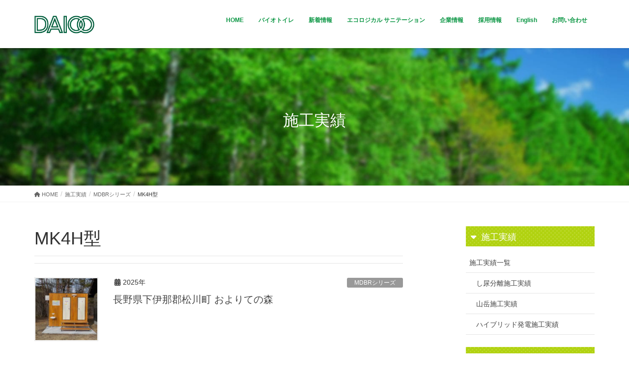

--- FILE ---
content_type: text/html; charset=UTF-8
request_url: https://daiobio.co.jp/toilet_type/r-mk4h/
body_size: 58607
content:
<!DOCTYPE html>
<html dir="ltr" lang="ja" prefix="og: https://ogp.me/ns#">
<head>
<meta charset="utf-8">
<meta http-equiv="X-UA-Compatible" content="IE=edge">
<meta name="viewport" content="width=device-width, initial-scale=1">
<title>MK4H型 | バイオトイレの製造販売 大央電設工業株式会社</title>

		<!-- All in One SEO 4.6.9.1 - aioseo.com -->
		<meta name="robots" content="max-image-preview:large" />
		<meta name="google-site-verification" content="1wCwy_xPToORqqBoMN0-cuIV6eDt4ETwxYs-2S_cB-E" />
		<link rel="canonical" href="https://daiobio.co.jp/toilet_type/r-mk4h/" />
		<meta name="generator" content="All in One SEO (AIOSEO) 4.6.9.1" />

		<!-- Google tag (gtag.js) -->
<script async src="https://www.googletagmanager.com/gtag/js?id=UA-67246109-14"></script>
<script>
  window.dataLayer = window.dataLayer || [];
  function gtag(){dataLayer.push(arguments);}
  gtag('js', new Date());

  gtag('config', 'UA-67246109-14');
</script>
		<meta name="google" content="nositelinkssearchbox" />
		<script type="application/ld+json" class="aioseo-schema">
			{"@context":"https:\/\/schema.org","@graph":[{"@type":"BreadcrumbList","@id":"https:\/\/daiobio.co.jp\/toilet_type\/r-mk4h\/#breadcrumblist","itemListElement":[{"@type":"ListItem","@id":"https:\/\/daiobio.co.jp\/#listItem","position":1,"name":"\u5bb6","item":"https:\/\/daiobio.co.jp\/","nextItem":"https:\/\/daiobio.co.jp\/toilet_type\/r-mdbr\/#listItem"},{"@type":"ListItem","@id":"https:\/\/daiobio.co.jp\/toilet_type\/r-mdbr\/#listItem","position":2,"name":"MDBR\u30b7\u30ea\u30fc\u30ba","item":"https:\/\/daiobio.co.jp\/toilet_type\/r-mdbr\/","nextItem":"https:\/\/daiobio.co.jp\/toilet_type\/r-mk4h\/#listItem","previousItem":"https:\/\/daiobio.co.jp\/#listItem"},{"@type":"ListItem","@id":"https:\/\/daiobio.co.jp\/toilet_type\/r-mk4h\/#listItem","position":3,"name":"MK4H\u578b","previousItem":"https:\/\/daiobio.co.jp\/toilet_type\/r-mdbr\/#listItem"}]},{"@type":"CollectionPage","@id":"https:\/\/daiobio.co.jp\/toilet_type\/r-mk4h\/#collectionpage","url":"https:\/\/daiobio.co.jp\/toilet_type\/r-mk4h\/","name":"MK4H\u578b | \u30d0\u30a4\u30aa\u30c8\u30a4\u30ec\u306e\u88fd\u9020\u8ca9\u58f2 \u5927\u592e\u96fb\u8a2d\u5de5\u696d\u682a\u5f0f\u4f1a\u793e","inLanguage":"ja","isPartOf":{"@id":"https:\/\/daiobio.co.jp\/#website"},"breadcrumb":{"@id":"https:\/\/daiobio.co.jp\/toilet_type\/r-mk4h\/#breadcrumblist"}},{"@type":"Organization","@id":"https:\/\/daiobio.co.jp\/#organization","name":"\u30d0\u30a4\u30aa\u30c8\u30a4\u30ec\u306e\u88fd\u9020\u8ca9\u58f2 \u5927\u592e\u96fb\u8a2d\u5de5\u696d\u682a\u5f0f\u4f1a\u793e","description":"\u30d0\u30a4\u30aa\u30c8\u30a4\u30ec\u3067\u4e16\u754c\u3092\u5909\u3048\u308b","url":"https:\/\/daiobio.co.jp\/"},{"@type":"WebSite","@id":"https:\/\/daiobio.co.jp\/#website","url":"https:\/\/daiobio.co.jp\/","name":"\u30d0\u30a4\u30aa\u30c8\u30a4\u30ec\u306e\u88fd\u9020\u8ca9\u58f2 \u5927\u592e\u96fb\u8a2d\u5de5\u696d\u682a\u5f0f\u4f1a\u793e","description":"\u30d0\u30a4\u30aa\u30c8\u30a4\u30ec\u3067\u4e16\u754c\u3092\u5909\u3048\u308b","inLanguage":"ja","publisher":{"@id":"https:\/\/daiobio.co.jp\/#organization"}}]}
		</script>
		<!-- All in One SEO -->

<link rel='dns-prefetch' href='//maxcdn.bootstrapcdn.com' />
<link rel="alternate" type="application/rss+xml" title="バイオトイレの製造販売 大央電設工業株式会社 &raquo; フィード" href="https://daiobio.co.jp/feed/" />
<link rel="alternate" type="application/rss+xml" title="バイオトイレの製造販売 大央電設工業株式会社 &raquo; コメントフィード" href="https://daiobio.co.jp/comments/feed/" />
<link rel="alternate" type="application/rss+xml" title="バイオトイレの製造販売 大央電設工業株式会社 &raquo; MK4H型 型式 のフィード" href="https://daiobio.co.jp/toilet_type/r-mk4h/feed/" />
<script type="text/javascript">
/* <![CDATA[ */
window._wpemojiSettings = {"baseUrl":"https:\/\/s.w.org\/images\/core\/emoji\/14.0.0\/72x72\/","ext":".png","svgUrl":"https:\/\/s.w.org\/images\/core\/emoji\/14.0.0\/svg\/","svgExt":".svg","source":{"concatemoji":"https:\/\/daiobio.co.jp\/wp-includes\/js\/wp-emoji-release.min.js?ver=6.4.7"}};
/*! This file is auto-generated */
!function(i,n){var o,s,e;function c(e){try{var t={supportTests:e,timestamp:(new Date).valueOf()};sessionStorage.setItem(o,JSON.stringify(t))}catch(e){}}function p(e,t,n){e.clearRect(0,0,e.canvas.width,e.canvas.height),e.fillText(t,0,0);var t=new Uint32Array(e.getImageData(0,0,e.canvas.width,e.canvas.height).data),r=(e.clearRect(0,0,e.canvas.width,e.canvas.height),e.fillText(n,0,0),new Uint32Array(e.getImageData(0,0,e.canvas.width,e.canvas.height).data));return t.every(function(e,t){return e===r[t]})}function u(e,t,n){switch(t){case"flag":return n(e,"\ud83c\udff3\ufe0f\u200d\u26a7\ufe0f","\ud83c\udff3\ufe0f\u200b\u26a7\ufe0f")?!1:!n(e,"\ud83c\uddfa\ud83c\uddf3","\ud83c\uddfa\u200b\ud83c\uddf3")&&!n(e,"\ud83c\udff4\udb40\udc67\udb40\udc62\udb40\udc65\udb40\udc6e\udb40\udc67\udb40\udc7f","\ud83c\udff4\u200b\udb40\udc67\u200b\udb40\udc62\u200b\udb40\udc65\u200b\udb40\udc6e\u200b\udb40\udc67\u200b\udb40\udc7f");case"emoji":return!n(e,"\ud83e\udef1\ud83c\udffb\u200d\ud83e\udef2\ud83c\udfff","\ud83e\udef1\ud83c\udffb\u200b\ud83e\udef2\ud83c\udfff")}return!1}function f(e,t,n){var r="undefined"!=typeof WorkerGlobalScope&&self instanceof WorkerGlobalScope?new OffscreenCanvas(300,150):i.createElement("canvas"),a=r.getContext("2d",{willReadFrequently:!0}),o=(a.textBaseline="top",a.font="600 32px Arial",{});return e.forEach(function(e){o[e]=t(a,e,n)}),o}function t(e){var t=i.createElement("script");t.src=e,t.defer=!0,i.head.appendChild(t)}"undefined"!=typeof Promise&&(o="wpEmojiSettingsSupports",s=["flag","emoji"],n.supports={everything:!0,everythingExceptFlag:!0},e=new Promise(function(e){i.addEventListener("DOMContentLoaded",e,{once:!0})}),new Promise(function(t){var n=function(){try{var e=JSON.parse(sessionStorage.getItem(o));if("object"==typeof e&&"number"==typeof e.timestamp&&(new Date).valueOf()<e.timestamp+604800&&"object"==typeof e.supportTests)return e.supportTests}catch(e){}return null}();if(!n){if("undefined"!=typeof Worker&&"undefined"!=typeof OffscreenCanvas&&"undefined"!=typeof URL&&URL.createObjectURL&&"undefined"!=typeof Blob)try{var e="postMessage("+f.toString()+"("+[JSON.stringify(s),u.toString(),p.toString()].join(",")+"));",r=new Blob([e],{type:"text/javascript"}),a=new Worker(URL.createObjectURL(r),{name:"wpTestEmojiSupports"});return void(a.onmessage=function(e){c(n=e.data),a.terminate(),t(n)})}catch(e){}c(n=f(s,u,p))}t(n)}).then(function(e){for(var t in e)n.supports[t]=e[t],n.supports.everything=n.supports.everything&&n.supports[t],"flag"!==t&&(n.supports.everythingExceptFlag=n.supports.everythingExceptFlag&&n.supports[t]);n.supports.everythingExceptFlag=n.supports.everythingExceptFlag&&!n.supports.flag,n.DOMReady=!1,n.readyCallback=function(){n.DOMReady=!0}}).then(function(){return e}).then(function(){var e;n.supports.everything||(n.readyCallback(),(e=n.source||{}).concatemoji?t(e.concatemoji):e.wpemoji&&e.twemoji&&(t(e.twemoji),t(e.wpemoji)))}))}((window,document),window._wpemojiSettings);
/* ]]> */
</script>
<style id='wp-emoji-styles-inline-css' type='text/css'>

	img.wp-smiley, img.emoji {
		display: inline !important;
		border: none !important;
		box-shadow: none !important;
		height: 1em !important;
		width: 1em !important;
		margin: 0 0.07em !important;
		vertical-align: -0.1em !important;
		background: none !important;
		padding: 0 !important;
	}
</style>
<link rel='stylesheet' id='wp-block-library-css' href='https://daiobio.co.jp/wp-includes/css/dist/block-library/style.min.css?ver=6.4.7' type='text/css' media='all' />
<style id='classic-theme-styles-inline-css' type='text/css'>
/*! This file is auto-generated */
.wp-block-button__link{color:#fff;background-color:#32373c;border-radius:9999px;box-shadow:none;text-decoration:none;padding:calc(.667em + 2px) calc(1.333em + 2px);font-size:1.125em}.wp-block-file__button{background:#32373c;color:#fff;text-decoration:none}
</style>
<style id='global-styles-inline-css' type='text/css'>
body{--wp--preset--color--black: #000000;--wp--preset--color--cyan-bluish-gray: #abb8c3;--wp--preset--color--white: #ffffff;--wp--preset--color--pale-pink: #f78da7;--wp--preset--color--vivid-red: #cf2e2e;--wp--preset--color--luminous-vivid-orange: #ff6900;--wp--preset--color--luminous-vivid-amber: #fcb900;--wp--preset--color--light-green-cyan: #7bdcb5;--wp--preset--color--vivid-green-cyan: #00d084;--wp--preset--color--pale-cyan-blue: #8ed1fc;--wp--preset--color--vivid-cyan-blue: #0693e3;--wp--preset--color--vivid-purple: #9b51e0;--wp--preset--gradient--vivid-cyan-blue-to-vivid-purple: linear-gradient(135deg,rgba(6,147,227,1) 0%,rgb(155,81,224) 100%);--wp--preset--gradient--light-green-cyan-to-vivid-green-cyan: linear-gradient(135deg,rgb(122,220,180) 0%,rgb(0,208,130) 100%);--wp--preset--gradient--luminous-vivid-amber-to-luminous-vivid-orange: linear-gradient(135deg,rgba(252,185,0,1) 0%,rgba(255,105,0,1) 100%);--wp--preset--gradient--luminous-vivid-orange-to-vivid-red: linear-gradient(135deg,rgba(255,105,0,1) 0%,rgb(207,46,46) 100%);--wp--preset--gradient--very-light-gray-to-cyan-bluish-gray: linear-gradient(135deg,rgb(238,238,238) 0%,rgb(169,184,195) 100%);--wp--preset--gradient--cool-to-warm-spectrum: linear-gradient(135deg,rgb(74,234,220) 0%,rgb(151,120,209) 20%,rgb(207,42,186) 40%,rgb(238,44,130) 60%,rgb(251,105,98) 80%,rgb(254,248,76) 100%);--wp--preset--gradient--blush-light-purple: linear-gradient(135deg,rgb(255,206,236) 0%,rgb(152,150,240) 100%);--wp--preset--gradient--blush-bordeaux: linear-gradient(135deg,rgb(254,205,165) 0%,rgb(254,45,45) 50%,rgb(107,0,62) 100%);--wp--preset--gradient--luminous-dusk: linear-gradient(135deg,rgb(255,203,112) 0%,rgb(199,81,192) 50%,rgb(65,88,208) 100%);--wp--preset--gradient--pale-ocean: linear-gradient(135deg,rgb(255,245,203) 0%,rgb(182,227,212) 50%,rgb(51,167,181) 100%);--wp--preset--gradient--electric-grass: linear-gradient(135deg,rgb(202,248,128) 0%,rgb(113,206,126) 100%);--wp--preset--gradient--midnight: linear-gradient(135deg,rgb(2,3,129) 0%,rgb(40,116,252) 100%);--wp--preset--font-size--small: 13px;--wp--preset--font-size--medium: 20px;--wp--preset--font-size--large: 36px;--wp--preset--font-size--x-large: 42px;--wp--preset--spacing--20: 0.44rem;--wp--preset--spacing--30: 0.67rem;--wp--preset--spacing--40: 1rem;--wp--preset--spacing--50: 1.5rem;--wp--preset--spacing--60: 2.25rem;--wp--preset--spacing--70: 3.38rem;--wp--preset--spacing--80: 5.06rem;--wp--preset--shadow--natural: 6px 6px 9px rgba(0, 0, 0, 0.2);--wp--preset--shadow--deep: 12px 12px 50px rgba(0, 0, 0, 0.4);--wp--preset--shadow--sharp: 6px 6px 0px rgba(0, 0, 0, 0.2);--wp--preset--shadow--outlined: 6px 6px 0px -3px rgba(255, 255, 255, 1), 6px 6px rgba(0, 0, 0, 1);--wp--preset--shadow--crisp: 6px 6px 0px rgba(0, 0, 0, 1);}:where(.is-layout-flex){gap: 0.5em;}:where(.is-layout-grid){gap: 0.5em;}body .is-layout-flow > .alignleft{float: left;margin-inline-start: 0;margin-inline-end: 2em;}body .is-layout-flow > .alignright{float: right;margin-inline-start: 2em;margin-inline-end: 0;}body .is-layout-flow > .aligncenter{margin-left: auto !important;margin-right: auto !important;}body .is-layout-constrained > .alignleft{float: left;margin-inline-start: 0;margin-inline-end: 2em;}body .is-layout-constrained > .alignright{float: right;margin-inline-start: 2em;margin-inline-end: 0;}body .is-layout-constrained > .aligncenter{margin-left: auto !important;margin-right: auto !important;}body .is-layout-constrained > :where(:not(.alignleft):not(.alignright):not(.alignfull)){max-width: var(--wp--style--global--content-size);margin-left: auto !important;margin-right: auto !important;}body .is-layout-constrained > .alignwide{max-width: var(--wp--style--global--wide-size);}body .is-layout-flex{display: flex;}body .is-layout-flex{flex-wrap: wrap;align-items: center;}body .is-layout-flex > *{margin: 0;}body .is-layout-grid{display: grid;}body .is-layout-grid > *{margin: 0;}:where(.wp-block-columns.is-layout-flex){gap: 2em;}:where(.wp-block-columns.is-layout-grid){gap: 2em;}:where(.wp-block-post-template.is-layout-flex){gap: 1.25em;}:where(.wp-block-post-template.is-layout-grid){gap: 1.25em;}.has-black-color{color: var(--wp--preset--color--black) !important;}.has-cyan-bluish-gray-color{color: var(--wp--preset--color--cyan-bluish-gray) !important;}.has-white-color{color: var(--wp--preset--color--white) !important;}.has-pale-pink-color{color: var(--wp--preset--color--pale-pink) !important;}.has-vivid-red-color{color: var(--wp--preset--color--vivid-red) !important;}.has-luminous-vivid-orange-color{color: var(--wp--preset--color--luminous-vivid-orange) !important;}.has-luminous-vivid-amber-color{color: var(--wp--preset--color--luminous-vivid-amber) !important;}.has-light-green-cyan-color{color: var(--wp--preset--color--light-green-cyan) !important;}.has-vivid-green-cyan-color{color: var(--wp--preset--color--vivid-green-cyan) !important;}.has-pale-cyan-blue-color{color: var(--wp--preset--color--pale-cyan-blue) !important;}.has-vivid-cyan-blue-color{color: var(--wp--preset--color--vivid-cyan-blue) !important;}.has-vivid-purple-color{color: var(--wp--preset--color--vivid-purple) !important;}.has-black-background-color{background-color: var(--wp--preset--color--black) !important;}.has-cyan-bluish-gray-background-color{background-color: var(--wp--preset--color--cyan-bluish-gray) !important;}.has-white-background-color{background-color: var(--wp--preset--color--white) !important;}.has-pale-pink-background-color{background-color: var(--wp--preset--color--pale-pink) !important;}.has-vivid-red-background-color{background-color: var(--wp--preset--color--vivid-red) !important;}.has-luminous-vivid-orange-background-color{background-color: var(--wp--preset--color--luminous-vivid-orange) !important;}.has-luminous-vivid-amber-background-color{background-color: var(--wp--preset--color--luminous-vivid-amber) !important;}.has-light-green-cyan-background-color{background-color: var(--wp--preset--color--light-green-cyan) !important;}.has-vivid-green-cyan-background-color{background-color: var(--wp--preset--color--vivid-green-cyan) !important;}.has-pale-cyan-blue-background-color{background-color: var(--wp--preset--color--pale-cyan-blue) !important;}.has-vivid-cyan-blue-background-color{background-color: var(--wp--preset--color--vivid-cyan-blue) !important;}.has-vivid-purple-background-color{background-color: var(--wp--preset--color--vivid-purple) !important;}.has-black-border-color{border-color: var(--wp--preset--color--black) !important;}.has-cyan-bluish-gray-border-color{border-color: var(--wp--preset--color--cyan-bluish-gray) !important;}.has-white-border-color{border-color: var(--wp--preset--color--white) !important;}.has-pale-pink-border-color{border-color: var(--wp--preset--color--pale-pink) !important;}.has-vivid-red-border-color{border-color: var(--wp--preset--color--vivid-red) !important;}.has-luminous-vivid-orange-border-color{border-color: var(--wp--preset--color--luminous-vivid-orange) !important;}.has-luminous-vivid-amber-border-color{border-color: var(--wp--preset--color--luminous-vivid-amber) !important;}.has-light-green-cyan-border-color{border-color: var(--wp--preset--color--light-green-cyan) !important;}.has-vivid-green-cyan-border-color{border-color: var(--wp--preset--color--vivid-green-cyan) !important;}.has-pale-cyan-blue-border-color{border-color: var(--wp--preset--color--pale-cyan-blue) !important;}.has-vivid-cyan-blue-border-color{border-color: var(--wp--preset--color--vivid-cyan-blue) !important;}.has-vivid-purple-border-color{border-color: var(--wp--preset--color--vivid-purple) !important;}.has-vivid-cyan-blue-to-vivid-purple-gradient-background{background: var(--wp--preset--gradient--vivid-cyan-blue-to-vivid-purple) !important;}.has-light-green-cyan-to-vivid-green-cyan-gradient-background{background: var(--wp--preset--gradient--light-green-cyan-to-vivid-green-cyan) !important;}.has-luminous-vivid-amber-to-luminous-vivid-orange-gradient-background{background: var(--wp--preset--gradient--luminous-vivid-amber-to-luminous-vivid-orange) !important;}.has-luminous-vivid-orange-to-vivid-red-gradient-background{background: var(--wp--preset--gradient--luminous-vivid-orange-to-vivid-red) !important;}.has-very-light-gray-to-cyan-bluish-gray-gradient-background{background: var(--wp--preset--gradient--very-light-gray-to-cyan-bluish-gray) !important;}.has-cool-to-warm-spectrum-gradient-background{background: var(--wp--preset--gradient--cool-to-warm-spectrum) !important;}.has-blush-light-purple-gradient-background{background: var(--wp--preset--gradient--blush-light-purple) !important;}.has-blush-bordeaux-gradient-background{background: var(--wp--preset--gradient--blush-bordeaux) !important;}.has-luminous-dusk-gradient-background{background: var(--wp--preset--gradient--luminous-dusk) !important;}.has-pale-ocean-gradient-background{background: var(--wp--preset--gradient--pale-ocean) !important;}.has-electric-grass-gradient-background{background: var(--wp--preset--gradient--electric-grass) !important;}.has-midnight-gradient-background{background: var(--wp--preset--gradient--midnight) !important;}.has-small-font-size{font-size: var(--wp--preset--font-size--small) !important;}.has-medium-font-size{font-size: var(--wp--preset--font-size--medium) !important;}.has-large-font-size{font-size: var(--wp--preset--font-size--large) !important;}.has-x-large-font-size{font-size: var(--wp--preset--font-size--x-large) !important;}
.wp-block-navigation a:where(:not(.wp-element-button)){color: inherit;}
:where(.wp-block-post-template.is-layout-flex){gap: 1.25em;}:where(.wp-block-post-template.is-layout-grid){gap: 1.25em;}
:where(.wp-block-columns.is-layout-flex){gap: 2em;}:where(.wp-block-columns.is-layout-grid){gap: 2em;}
.wp-block-pullquote{font-size: 1.5em;line-height: 1.6;}
</style>
<link rel='stylesheet' id='foogallery-core-css' href='https://daiobio.co.jp/wp-content/plugins/foogallery/extensions/default-templates/shared/css/foogallery.min.css?ver=2.4.16' type='text/css' media='all' />
<link rel='stylesheet' id='contact-form-7-css' href='https://daiobio.co.jp/wp-content/plugins/contact-form-7/includes/css/styles.css?ver=5.9.8' type='text/css' media='all' />
<link rel='stylesheet' id='responsive-lightbox-nivo-css' href='https://daiobio.co.jp/wp-content/plugins/responsive-lightbox/assets/nivo/nivo-lightbox.min.css?ver=2.4.8' type='text/css' media='all' />
<link rel='stylesheet' id='responsive-lightbox-nivo-default-css' href='https://daiobio.co.jp/wp-content/plugins/responsive-lightbox/assets/nivo/themes/default/default.css?ver=2.4.8' type='text/css' media='all' />
<link rel='stylesheet' id='font-awesome4-7-css' href='https://maxcdn.bootstrapcdn.com/font-awesome/4.7.0/css/font-awesome.min.css?ver=6.4.7' type='text/css' media='all' />
<link rel='stylesheet' id='lightning-design-style-css' href='https://daiobio.co.jp/wp-content/themes/lightning/_g2/design-skin/origin/css/style.css?ver=15.26.2' type='text/css' media='all' />
<style id='lightning-design-style-inline-css' type='text/css'>
:root {--color-key:#0d9745;--wp--preset--color--vk-color-primary:#0d9745;--color-key-dark:#3fa9f5;}
/* ltg common custom */:root {--vk-menu-acc-btn-border-color:#333;--vk-color-primary:#0d9745;--vk-color-primary-dark:#3fa9f5;--vk-color-primary-vivid:#0ea64c;--color-key:#0d9745;--wp--preset--color--vk-color-primary:#0d9745;--color-key-dark:#3fa9f5;}.veu_color_txt_key { color:#3fa9f5 ; }.veu_color_bg_key { background-color:#3fa9f5 ; }.veu_color_border_key { border-color:#3fa9f5 ; }.btn-default { border-color:#0d9745;color:#0d9745;}.btn-default:focus,.btn-default:hover { border-color:#0d9745;background-color: #0d9745; }.wp-block-search__button,.btn-primary { background-color:#0d9745;border-color:#3fa9f5; }.wp-block-search__button:focus,.wp-block-search__button:hover,.btn-primary:not(:disabled):not(.disabled):active,.btn-primary:focus,.btn-primary:hover { background-color:#3fa9f5;border-color:#0d9745; }.btn-outline-primary { color : #0d9745 ; border-color:#0d9745; }.btn-outline-primary:not(:disabled):not(.disabled):active,.btn-outline-primary:focus,.btn-outline-primary:hover { color : #fff; background-color:#0d9745;border-color:#3fa9f5; }a { color:#337ab7; }
.tagcloud a:before { font-family: "Font Awesome 5 Free";content: "\f02b";font-weight: bold; }
a { color:#3fa9f5 ; }a:hover { color:#0d9745 ; }.page-header { background-color:#0d9745; }h1.entry-title:first-letter,.single h1.entry-title:first-letter { color:#0d9745; }h2,.mainSection-title { border-top-color:#0d9745; }h3:after,.subSection-title:after { border-bottom-color:#0d9745; }.media .media-body .media-heading a:hover { color:#0d9745; }ul.page-numbers li span.page-numbers.current,.page-link dl .post-page-numbers.current { background-color:#0d9745; }.pager li > a { border-color:#0d9745;color:#0d9745;}.pager li > a:hover { background-color:#0d9745;color:#fff;}footer { border-top-color:#0d9745; }dt { border-left-color:#0d9745; }@media (min-width: 768px){ ul.gMenu > li > a:after { border-bottom-color: #0d9745 ; }} /* @media (min-width: 768px) */
</style>
<link rel='stylesheet' id='lightning-common-style-css' href='https://daiobio.co.jp/wp-content/themes/lightning/_g2/assets/css/common.css?ver=15.26.2' type='text/css' media='all' />
<style id='lightning-common-style-inline-css' type='text/css'>
/* vk-mobile-nav */:root {--vk-mobile-nav-menu-btn-bg-src: url("https://daiobio.co.jp/wp-content/themes/lightning/_g2/inc/vk-mobile-nav/package/images/vk-menu-btn-black.svg");--vk-mobile-nav-menu-btn-close-bg-src: url("https://daiobio.co.jp/wp-content/themes/lightning/_g2/inc/vk-mobile-nav/package/images/vk-menu-close-black.svg");--vk-menu-acc-icon-open-black-bg-src: url("https://daiobio.co.jp/wp-content/themes/lightning/_g2/inc/vk-mobile-nav/package/images/vk-menu-acc-icon-open-black.svg");--vk-menu-acc-icon-open-white-bg-src: url("https://daiobio.co.jp/wp-content/themes/lightning/_g2/inc/vk-mobile-nav/package/images/vk-menu-acc-icon-open-white.svg");--vk-menu-acc-icon-close-black-bg-src: url("https://daiobio.co.jp/wp-content/themes/lightning/_g2/inc/vk-mobile-nav/package/images/vk-menu-close-black.svg");--vk-menu-acc-icon-close-white-bg-src: url("https://daiobio.co.jp/wp-content/themes/lightning/_g2/inc/vk-mobile-nav/package/images/vk-menu-close-white.svg");}
</style>
<link rel='stylesheet' id='lightning-theme-style-css' href='https://daiobio.co.jp/wp-content/themes/daiobio-hp/style.css?ver=15.26.2' type='text/css' media='all' />
<link rel='stylesheet' id='vk-font-awesome-css' href='https://daiobio.co.jp/wp-content/themes/lightning/vendor/vektor-inc/font-awesome-versions/src/versions/6/css/all.min.css?ver=6.4.2' type='text/css' media='all' />
<script type="text/javascript" src="https://daiobio.co.jp/wp-includes/js/jquery/jquery.min.js?ver=3.7.1" id="jquery-core-js"></script>
<script type="text/javascript" src="https://daiobio.co.jp/wp-includes/js/jquery/jquery-migrate.min.js?ver=3.4.1" id="jquery-migrate-js"></script>
<script type="text/javascript" src="https://daiobio.co.jp/wp-content/plugins/responsive-lightbox/assets/nivo/nivo-lightbox.min.js?ver=2.4.8" id="responsive-lightbox-nivo-js"></script>
<script type="text/javascript" src="https://daiobio.co.jp/wp-includes/js/underscore.min.js?ver=1.13.4" id="underscore-js"></script>
<script type="text/javascript" src="https://daiobio.co.jp/wp-content/plugins/responsive-lightbox/assets/infinitescroll/infinite-scroll.pkgd.min.js?ver=6.4.7" id="responsive-lightbox-infinite-scroll-js"></script>
<script type="text/javascript" id="responsive-lightbox-js-before">
/* <![CDATA[ */
var rlArgs = {"script":"nivo","selector":"lightbox","customEvents":"","activeGalleries":true,"effect":"fade","clickOverlayToClose":true,"keyboardNav":true,"errorMessage":"The requested content cannot be loaded. Please try again later.","woocommerce_gallery":false,"ajaxurl":"https:\/\/daiobio.co.jp\/wp-admin\/admin-ajax.php","nonce":"5d25e30086","preview":false,"postId":9147,"scriptExtension":false};
/* ]]> */
</script>
<script type="text/javascript" src="https://daiobio.co.jp/wp-content/plugins/responsive-lightbox/js/front.js?ver=2.4.8" id="responsive-lightbox-js"></script>
<link rel="https://api.w.org/" href="https://daiobio.co.jp/wp-json/" /><link rel="EditURI" type="application/rsd+xml" title="RSD" href="https://daiobio.co.jp/xmlrpc.php?rsd" />
<meta name="generator" content="WordPress 6.4.7" />
<style id="lightning-color-custom-for-plugins" type="text/css">/* ltg theme common */.color_key_bg,.color_key_bg_hover:hover{background-color: #0d9745;}.color_key_txt,.color_key_txt_hover:hover{color: #0d9745;}.color_key_border,.color_key_border_hover:hover{border-color: #0d9745;}.color_key_dark_bg,.color_key_dark_bg_hover:hover{background-color: #3fa9f5;}.color_key_dark_txt,.color_key_dark_txt_hover:hover{color: #3fa9f5;}.color_key_dark_border,.color_key_dark_border_hover:hover{border-color: #3fa9f5;}</style><link rel="icon" href="https://daiobio.co.jp/wp-content/uploads/cropped-favicon01-600-32x32.png" sizes="32x32" />
<link rel="icon" href="https://daiobio.co.jp/wp-content/uploads/cropped-favicon01-600-192x192.png" sizes="192x192" />
<link rel="apple-touch-icon" href="https://daiobio.co.jp/wp-content/uploads/cropped-favicon01-600-180x180.png" />
<meta name="msapplication-TileImage" content="https://daiobio.co.jp/wp-content/uploads/cropped-favicon01-600-270x270.png" />
		<style type="text/css" id="wp-custom-css">
			@media (min-width: 992px) {
    ul.gMenu>li>ul.sub-menu {
        left: 0%;
    }
	
	   ul.gMenu>li>ul.sub-menu li {
        position: static;
}
}		</style>
		
</head>
<body class="archive tax-toilet_type term-r-mk4h term-56 device-pc headfix header_height_changer fa_v6_css">
<a class="skip-link screen-reader-text" href="#main">コンテンツへスキップ</a>
<a class="skip-link screen-reader-text" href="#vk-mobile-nav">ナビゲーションに移動</a>
<header class="navbar siteHeader">
		<div class="container siteHeadContainer">
		<div class="navbar-header">
						<p class="navbar-brand siteHeader_logo">
			<a href="https://daiobio.co.jp/">
				<span><img src="https://daiobio.co.jp/wp-content/uploads/logo-top01-404.png" alt="バイオトイレの製造販売 大央電設工業株式会社" /></span>
			</a>
			</p>
					</div>

					<div id="gMenu_outer" class="gMenu_outer">
				<nav class="menu-menu03-container"><ul id="menu-menu03" class="menu nav gMenu"><li id="menu-item-2159" class="menu-item menu-item-type-post_type menu-item-object-page menu-item-home"><a href="https://daiobio.co.jp/"><strong class="gMenu_name">HOME</strong></a></li>
<li id="menu-item-2180" class="menu-item menu-item-type-custom menu-item-object-custom menu-item-has-children"><a><strong class="gMenu_name">バイオトイレ</strong></a>
<ul class="sub-menu">
	<li id="menu-item-2160" class="menu-item menu-item-type-post_type menu-item-object-page"><a href="https://daiobio.co.jp/bio-toilet/">バイオR21 (バイオトイレ本体)</a></li>
	<li id="menu-item-2328" class="menu-item menu-item-type-custom menu-item-object-custom"><a href="/bio-toilet/bio-toilet-price#mdbr-price">MDBRシリーズ (建物一体型)</a></li>
	<li id="menu-item-2336" class="menu-item menu-item-type-post_type menu-item-object-page"><a href="https://daiobio.co.jp/bio-toilet/bio-toilet-price/">価格一覧</a></li>
	<li id="menu-item-2161" class="menu-item menu-item-type-post_type menu-item-object-page"><a href="https://daiobio.co.jp/bio-toilet/bio-toilet-opption/">バイオR21 オプション</a></li>
	<li id="menu-item-2185" class="menu-item menu-item-type-post_type_archive menu-item-object-results menu-item-has-children"><a href="https://daiobio.co.jp/results/">施工実績</a>
	<ul class="sub-menu">
		<li id="menu-item-2190" class="menu-item menu-item-type-custom menu-item-object-custom menu-item-has-children"><a>特徴別</a>
		<ul class="sub-menu">
			<li id="menu-item-2186" class="menu-item menu-item-type-taxonomy menu-item-object-distinctive"><a href="https://daiobio.co.jp/distinctive/r-jss-sbs/">し尿分離施工実績</a></li>
			<li id="menu-item-2187" class="menu-item menu-item-type-taxonomy menu-item-object-distinctive"><a href="https://daiobio.co.jp/distinctive/r-hybrid/">ハイブリッド発電施工実績</a></li>
			<li id="menu-item-2188" class="menu-item menu-item-type-taxonomy menu-item-object-distinctive"><a href="https://daiobio.co.jp/distinctive/r-mountain/">山岳施工実績</a></li>
		</ul>
</li>
		<li id="menu-item-2189" class="menu-item menu-item-type-custom menu-item-object-custom menu-item-has-children"><a>タイプ別</a>
		<ul class="sub-menu">
			<li id="menu-item-2191" class="menu-item menu-item-type-taxonomy menu-item-object-toilet_type"><a href="https://daiobio.co.jp/toilet_type/r-bio-r21/">バイオR21</a></li>
			<li id="menu-item-2192" class="menu-item menu-item-type-taxonomy menu-item-object-toilet_type current-toilet_type-ancestor"><a href="https://daiobio.co.jp/toilet_type/r-mdbr/">MDBRシリーズ</a></li>
		</ul>
</li>
	</ul>
</li>
	<li id="menu-item-2181" class="menu-item menu-item-type-post_type menu-item-object-page"><a href="https://daiobio.co.jp/bio-toilet/bacterium/">バクテリアによる有機物の分解理論</a></li>
	<li id="menu-item-2294" class="menu-item menu-item-type-post_type menu-item-object-page"><a href="https://daiobio.co.jp/bio-toilet/disaster-toilet/">災害対策仕様バイオトイレ</a></li>
</ul>
</li>
<li id="menu-item-2179" class="menu-item menu-item-type-post_type menu-item-object-page current_page_parent"><a href="https://daiobio.co.jp/news/"><strong class="gMenu_name">新着情報</strong></a></li>
<li id="menu-item-2172" class="menu-item menu-item-type-post_type menu-item-object-page"><a href="https://daiobio.co.jp/ecological-sanitation/"><strong class="gMenu_name">エコロジカル サニテーション</strong></a></li>
<li id="menu-item-2182" class="menu-item menu-item-type-custom menu-item-object-custom menu-item-has-children"><a><strong class="gMenu_name">企業情報</strong></a>
<ul class="sub-menu">
	<li id="menu-item-2173" class="menu-item menu-item-type-post_type menu-item-object-page"><a href="https://daiobio.co.jp/company/">会社概要</a></li>
	<li id="menu-item-2183" class="menu-item menu-item-type-custom menu-item-object-custom"><a href="/company/#patent">特許情報</a></li>
	<li id="menu-item-2174" class="menu-item menu-item-type-post_type menu-item-object-page"><a href="https://daiobio.co.jp/company/access/">アクセス情報</a></li>
	<li id="menu-item-2176" class="menu-item menu-item-type-post_type menu-item-object-page"><a href="https://daiobio.co.jp/company/alliance/">外部協力組織 / 大学</a></li>
	<li id="menu-item-2175" class="menu-item menu-item-type-post_type menu-item-object-page"><a href="https://daiobio.co.jp/company/press-release/">報道関連</a></li>
	<li id="menu-item-2184" class="menu-item menu-item-type-post_type menu-item-object-page"><a href="https://daiobio.co.jp/partnership/">販売代理店の募集</a></li>
</ul>
</li>
<li id="menu-item-2978" class="menu-item menu-item-type-post_type menu-item-object-page"><a href="https://daiobio.co.jp/recruit/"><strong class="gMenu_name">採用情報</strong></a></li>
<li id="menu-item-2178" class="menu-item menu-item-type-post_type menu-item-object-page"><a href="https://daiobio.co.jp/english/"><strong class="gMenu_name">English</strong></a></li>
<li id="menu-item-2177" class="menu-item menu-item-type-post_type menu-item-object-page"><a href="https://daiobio.co.jp/contact/"><strong class="gMenu_name">お問い合わせ</strong></a></li>
</ul></nav>			</div>
			</div>
	</header>

<div class="section page-header"><div class="container"><div class="row"><div class="col-md-12">
<div class="page-header_pageTitle">
施工実績</div>
</div></div></div></div><!-- [ /.page-header ] -->


<!-- [ .breadSection ] --><div class="section breadSection"><div class="container"><div class="row"><ol class="breadcrumb" itemscope itemtype="https://schema.org/BreadcrumbList"><li id="panHome" itemprop="itemListElement" itemscope itemtype="http://schema.org/ListItem"><a itemprop="item" href="https://daiobio.co.jp/"><span itemprop="name"><i class="fa fa-home"></i> HOME</span></a><meta itemprop="position" content="1" /></li><li itemprop="itemListElement" itemscope itemtype="http://schema.org/ListItem"><a itemprop="item" href="https://daiobio.co.jp/results/"><span itemprop="name">施工実績</span></a><meta itemprop="position" content="2" /></li><li itemprop="itemListElement" itemscope itemtype="http://schema.org/ListItem"><a itemprop="item" href="https://daiobio.co.jp/toilet_type/r-mdbr/"><span itemprop="name">MDBRシリーズ</span></a><meta itemprop="position" content="3" /></li><li><span>MK4H型</span><meta itemprop="position" content="4" /></li></ol></div></div></div><!-- [ /.breadSection ] -->

<div class="section siteContent">
<div class="container">
<div class="row">
<div class="col-md-8 mainSection" id="main" role="main">

	<header class="archive-header"><h1 class="archive-header_title">MK4H型</h1></header>
<div class="postList">


	
		<article class="media">
<div id="post-9147" class="post-9147 results type-results status-publish has-post-thumbnail hentry toilet_type-r-mdbr toilet_type-r-mk4h prefectures-nagano">
		<div class="media-left postList_thumbnail">
		<a href="https://daiobio.co.jp/results/matsukawa/">
		<img width="150" height="150" src="https://daiobio.co.jp/wp-content/uploads/DSCN2231-150x150.jpg" class="media-object wp-post-image" alt="" decoding="async" />		</a>
	</div>
		<div class="media-body">
		<div class="entry-meta">


<span class="published entry-meta_items">2025年</span>

<span class="entry-meta_items entry-meta_updated entry-meta_hidden">/ 最終更新日時 : <span class="updated">2025年</span></span>


	
	<span class="vcard author entry-meta_items entry-meta_items_author entry-meta_hidden"><span class="fn">dd_master02</span></span>



<span class="entry-meta_items entry-meta_items_term"><a href="https://daiobio.co.jp/toilet_type/r-mdbr/" class="btn btn-xs btn-primary entry-meta_items_term_button" style="background-color:#999999;border:none;">MDBRシリーズ</a></span>
</div>
		<h1 class="media-heading entry-title"><a href="https://daiobio.co.jp/results/matsukawa/">長野県下伊那郡松川町 およりての森　</a></h1>
		<a href="https://daiobio.co.jp/results/matsukawa/" class="media-body_excerpt"></a>
	</div>
</div>
</article>
<article class="media">
<div id="post-6964" class="post-6964 results type-results status-publish has-post-thumbnail hentry toilet_type-r-mk4h distinctive-r-jss-sbs prefectures-hokkaido">
		<div class="media-left postList_thumbnail">
		<a href="https://daiobio.co.jp/results/hokkaido-otaru/">
		<img width="150" height="150" src="https://daiobio.co.jp/wp-content/uploads/DSCN8069-150x150.jpg" class="media-object wp-post-image" alt="" decoding="async" />		</a>
	</div>
		<div class="media-body">
		<div class="entry-meta">


<span class="published entry-meta_items">2023年</span>

<span class="entry-meta_items entry-meta_updated entry-meta_hidden">/ 最終更新日時 : <span class="updated">2023年</span></span>


	
	<span class="vcard author entry-meta_items entry-meta_items_author entry-meta_hidden"><span class="fn">dd_master02</span></span>



<span class="entry-meta_items entry-meta_items_term"><a href="https://daiobio.co.jp/toilet_type/r-mk4h/" class="btn btn-xs btn-primary entry-meta_items_term_button" style="background-color:#999999;border:none;">MK4H型</a></span>
</div>
		<h1 class="media-heading entry-title"><a href="https://daiobio.co.jp/results/hokkaido-otaru/">北海道小樽市 旭展望所駐車場隣接地</a></h1>
		<a href="https://daiobio.co.jp/results/hokkaido-otaru/" class="media-body_excerpt"></a>
	</div>
</div>
</article>
<article class="media">
<div id="post-1231" class="post-1231 results type-results status-publish has-post-thumbnail hentry toilet_type-r-mdbr toilet_type-r-mk4h prefectures-chiba">
		<div class="media-left postList_thumbnail">
		<a href="https://daiobio.co.jp/results/taroyamanosato/">
		<img width="150" height="150" src="https://daiobio.co.jp/wp-content/uploads/taroyamanosato02-150x150.jpg" class="media-object wp-post-image" alt="" decoding="async" />		</a>
	</div>
		<div class="media-body">
		<div class="entry-meta">


<span class="published entry-meta_items">2014年</span>

<span class="entry-meta_items entry-meta_updated entry-meta_hidden">/ 最終更新日時 : <span class="updated">2018年</span></span>


	
	<span class="vcard author entry-meta_items entry-meta_items_author entry-meta_hidden"><span class="fn">pd_master</span></span>



<span class="entry-meta_items entry-meta_items_term"><a href="https://daiobio.co.jp/toilet_type/r-mdbr/" class="btn btn-xs btn-primary entry-meta_items_term_button" style="background-color:#999999;border:none;">MDBRシリーズ</a></span>
</div>
		<h1 class="media-heading entry-title"><a href="https://daiobio.co.jp/results/taroyamanosato/">千葉県四街道市 たろやまの郷</a></h1>
		<a href="https://daiobio.co.jp/results/taroyamanosato/" class="media-body_excerpt"></a>
	</div>
</div>
</article>
<article class="media">
<div id="post-1418" class="post-1418 results type-results status-publish has-post-thumbnail hentry toilet_type-r-mdbr toilet_type-r-mk4h distinctive-r-jss-sbs prefectures-tokyo">
		<div class="media-left postList_thumbnail">
		<a href="https://daiobio.co.jp/results/yaene/">
		<img width="150" height="150" src="https://daiobio.co.jp/wp-content/uploads/yaene02-150x150.jpg" class="media-object wp-post-image" alt="" decoding="async" loading="lazy" />		</a>
	</div>
		<div class="media-body">
		<div class="entry-meta">


<span class="published entry-meta_items">2011年</span>

<span class="entry-meta_items entry-meta_updated entry-meta_hidden">/ 最終更新日時 : <span class="updated">2018年</span></span>


	
	<span class="vcard author entry-meta_items entry-meta_items_author entry-meta_hidden"><span class="fn">pd_master</span></span>



<span class="entry-meta_items entry-meta_items_term"><a href="https://daiobio.co.jp/toilet_type/r-mdbr/" class="btn btn-xs btn-primary entry-meta_items_term_button" style="background-color:#999999;border:none;">MDBRシリーズ</a></span>
</div>
		<h1 class="media-heading entry-title"><a href="https://daiobio.co.jp/results/yaene/">東京都八丈島 八重根漁港</a></h1>
		<a href="https://daiobio.co.jp/results/yaene/" class="media-body_excerpt"></a>
	</div>
</div>
</article>
<article class="media">
<div id="post-1523" class="post-1523 results type-results status-publish has-post-thumbnail hentry toilet_type-r-mk4h prefectures-shizuoka">
		<div class="media-left postList_thumbnail">
		<a href="https://daiobio.co.jp/results/fujifilm-yoshidaminami/">
		<img width="150" height="150" src="https://daiobio.co.jp/wp-content/uploads/fujifilm01-150x150.jpg" class="media-object wp-post-image" alt="" decoding="async" loading="lazy" />		</a>
	</div>
		<div class="media-body">
		<div class="entry-meta">


<span class="published entry-meta_items">2008年</span>

<span class="entry-meta_items entry-meta_updated entry-meta_hidden">/ 最終更新日時 : <span class="updated">2018年</span></span>


	
	<span class="vcard author entry-meta_items entry-meta_items_author entry-meta_hidden"><span class="fn">pd_master</span></span>



<span class="entry-meta_items entry-meta_items_term"><a href="https://daiobio.co.jp/toilet_type/r-mk4h/" class="btn btn-xs btn-primary entry-meta_items_term_button" style="background-color:#999999;border:none;">MK4H型</a></span>
</div>
		<h1 class="media-heading entry-title"><a href="https://daiobio.co.jp/results/fujifilm-yoshidaminami/">静岡県榛原郡吉田町 富士フイルム(株) 吉田南工場内</a></h1>
		<a href="https://daiobio.co.jp/results/fujifilm-yoshidaminami/" class="media-body_excerpt"></a>
	</div>
</div>
</article>

	
	
	
</div><!-- [ /.postList ] -->

</div><!-- [ /.mainSection ] -->

	<div class="col-md-3 col-md-offset-1 subSection sideSection">
				<aside class="widget widget_nav_menu" id="nav_menu-4"><h1 class="widget-title subSection-title">施工実績</h1><div class="menu-%e6%96%bd%e5%b7%a5%e5%ae%9f%e7%b8%be-container"><ul id="menu-%e6%96%bd%e5%b7%a5%e5%ae%9f%e7%b8%be" class="menu"><li id="menu-item-1034" class="menu-item menu-item-type-post_type_archive menu-item-object-results menu-item-has-children menu-item-1034"><a href="https://daiobio.co.jp/results/">施工実績一覧</a>
<ul class="sub-menu">
	<li id="menu-item-1035" class="menu-item menu-item-type-custom menu-item-object-custom menu-item-1035"><a href="/distinctive/r-jss-sbs/">し尿分離施工実績</a></li>
	<li id="menu-item-1036" class="menu-item menu-item-type-custom menu-item-object-custom menu-item-1036"><a href="/distinctive/r-mountain/">山岳施工実績</a></li>
	<li id="menu-item-1037" class="menu-item menu-item-type-custom menu-item-object-custom menu-item-1037"><a href="/distinctive/r-hybrid/">ハイブリッド発電施工実績</a></li>
</ul>
</li>
</ul></div></aside><aside class="widget widget_search" id="search-3"><h1 class="widget-title subSection-title">サイト内検索</h1><form role="search" method="get" id="searchform" class="searchform" action="https://daiobio.co.jp/">
				<div>
					<label class="screen-reader-text" for="s">検索:</label>
					<input type="text" value="" name="s" id="s" />
					<input type="submit" id="searchsubmit" value="検索" />
				</div>
			</form></aside><aside class="widget_text widget widget_custom_html" id="custom_html-2"><h1 class="widget-title subSection-title">総合カタログ</h1><div class="textwidget custom-html-widget"><img src="/wp-content/uploads/catalog02.jpg" alt="総合カタログ" width="150" class="aligncenter size-large" />
<p>日本語・英語版の総合カタログがダウンロードできます。</p>
<div class="text-center"><a href="https://daiobio.co.jp/wp-content/uploads/pamphlet-ja04.pdf" class="d-btn d-pdf-link pd-mb5" target="_blank" rel="noopener">日本語</a> <a href="/wp-content/uploads/pamphlet-en01.pdf" class="d-btn d-pdf-link" target="_blank" rel="noopener">English</a></div></div></aside><aside class="widget_text widget widget_custom_html" id="custom_html-6"><h1 class="widget-title subSection-title">商品説明DVD</h1><div class="textwidget custom-html-widget"><div class="side-youtube01">
<a href="https://youtu.be/ix-sQVr4Q-k" rel=”lightbox” data-lightbox-type=”iframe”>
<img src="/wp-content/uploads/youtube01.jpg" alt="バイオトイレ「バイオR21」DVD" width="992" height="558" class="alignnone size-full wp-image-883" />
</a></div>
<p>バイオトイレ「バイオR21」の商品説明DVDです。</p></div></aside>			</div><!-- [ /.subSection ] -->


</div><!-- [ /.row ] -->
</div><!-- [ /.container ] -->
</div><!-- [ /.siteContent ] -->
<div class="section sectionBox siteContent_after">
    <div class="container ">
        <div class="row ">
            <div class="col-md-12 ">
            <aside class="widget_text widget widget_custom_html" id="custom_html-7"><div class="textwidget custom-html-widget"><div class="row">
<div class="col-md-3">
<h4 class="d-sitenavi-title"><i class="fa fa-caret-down" aria-hidden="true"></i>&nbsp;バイオトイレ</h4>
<ul class="d-sitenavi">
<li><a href="/bio-toilet/">バイオR21</a><br><small>バイオトイレ本体(特徴・使用回数の目安・ランニングコストなど)</small></li>
<li><a href="/bio-toilet/bio-toilet-price/" target="_blank" rel="noopener">価格</a><br><small>本体・付属機材・オプション・工事費</small></li>
<li><a href="/results/">バイオトイレ施工実績</a><br><small><a href="/toilet_type/r-bio-r21/">バイオトイレ本体</a>・<a href="/toilet_type/r-mdbr/">MDBRシリーズ</a><br>
<a href="/distinctive/r-jss-sbs/">し尿分離システム</a>・<a href="/distinctive/r-mountain/">山岳</a>・<a href="/distinctive/r-hybrid/">ハイブリッド発電</a></small></li> 
<li><a href="/bio-toilet/bio-toilet-price#mdbr-price">MDBRシリーズ</a><br><small>バイオR21を組み込んだ建物一体型のバイオトイレ</small></li>   
<li><a href="/bio-toilet/bio-toilet-opption/">オプション</a><br><small><a href="/bio-toilet/bio-toilet-opption/separate-closet-bowl/">セパレート便器</a>・<a href="/bio-toilet/bio-toilet-opption/jss-sbs/">重量センサーシステム/し尿分離システム</a>・<a href="/bio-toilet/bio-toilet-opption/hwr/">雨水手洗い装置</a>・<a href="/bio-toilet/bio-toilet-opption/hybrid/">ハイブリッド発電システム</a>など</small></li>  
<li><a href="/bio-toilet/urine-resources-separation-system/">尿内有価物分離装置</a><br><small>尿からリンや窒素などの有価物を効率よく連続的に分離回収するための装置</small></li> 
<li><a href="/bio-toilet/bacterium/">バクテリアによる有機物の分解理論</a><br><small>なぜバクテリアはし尿を分解できるのか</small></li>
<li><a href="/bio-toilet/mountain-toilet/">山岳トイレについて</a><br><small>山小屋・山間部公園・山道など</small></li>
<li><a href="/bio-toilet/disaster-toilet/">災害対策仕様</a><br><small>災害時にも対応可能なタイプです</small></li>   
</ul>
</div>
    
<div class="col-md-3">
<h4 class="d-sitenavi-title"><i class="fa fa-caret-down" aria-hidden="true"></i>&nbsp;エコロジカル サニテーション</h4>
<ul class="d-sitenavi"> 
<li><a href="/ecological-sanitation/">エコロジカル サニテーション</a><br><small>し尿を有用な資源として再利用</small></li>      
</ul>
    
<h4 class="d-sitenavi-title"><i class="fa fa-caret-down" aria-hidden="true"></i>&nbsp;新着情報</h4>
<ul class="d-sitenavi"> 
<li><a href="/news/">新着情報</a><br><small>最新情報や日々のお知らせ等</small></li>     
</ul>    

<h4 class="d-sitenavi-title"><i class="fa fa-caret-down" aria-hidden="true"></i>&nbsp;企業情報・アクセス等</h4>
<ul class="d-sitenavi"> 
<li><a href="/company/">会社概要</a><br><small>大央電設工業について</small></li>    
<li><a href="/company/#patent">特許情報</a><br><small></small>取得した特許等</li>
<li><a href="/company/access/">アクセス</a><br><small>大央電設工業への行き方</small></li>   
<li><a href="/company/press-release/">報道情報</a><br><small>新聞・テレビなどによる報道履歴</small></li>   
<li><a href="/company/alliance/">外部協力組織・大学</a><br><small>弊社とともに研究開発を行っている機関など</small></li>
</ul>
    

</div>
    
<div class="col-md-3">
<h4 class="d-sitenavi-title"><i class="fa fa-caret-down" aria-hidden="true"></i>&nbsp;etc</h4>
<ul class="d-sitenavi"> 
<li><a href="/recruit/">採用情報</a><br><small>正社員を募集しています</small></li>   
<li><a href="/partnership/">販売代理店募集</a><br><small>販売代理店の募集を行っています</small></li>
<li><a href="/eco-toilet-household/">コスモストイレット</a><br><small>災害対策仕様・家庭用の簡易ダンボールトイレです</small></li>     
<li><a href="/d-list/">代理店リスト</a></li>
</ul>
<h4 class="d-sitenavi-title"><i class="fa fa-caret-down" aria-hidden="true"></i>&nbsp;お問い合わせ</h4>
<ul class="d-sitenavi"> 
<li><a href="/contact/">お問い合わせ</a><br><small>お見積・ご質問等</small></li>
</ul>
<h4 class="d-sitenavi-title"><i class="fa fa-caret-down" aria-hidden="true"></i>&nbsp;English</h4>
<ul class="d-sitenavi"> 
<li><a href="/english/">English Page</a><br><small>For foreigners.</small></li>
</ul>
</div>
    
<div class="col-md-3">

    
<h4 class="d-sitenavi-title"><i class="fa fa-caret-down" aria-hidden="true"></i>&nbsp;商品説明DVD</h4>
<a href="https://youtu.be/ix-sQVr4Q-k" rel=”lightbox” data-lightbox-type=”iframe”>
<img src="/wp-content/uploads/youtube01.jpg" alt="バイオトイレ「バイオR21」DVD" width="992" height="558" class="alignnone size-full wp-image-883" />
</a>
<p class="small">(↑ クリックでビデオを再生できます)</p>    
</div>
</div></div></aside>            </div>
        </div>
    </div>
</div>


<footer class="section siteFooter">
    <div class="footerMenu">
       <div class="container">
                    </div>
    </div>
    <div class="container sectionBox">
        <div class="row ">
            <div class="col-md-4"><aside class="widget_text widget widget_custom_html" id="custom_html-3"><div class="textwidget custom-html-widget"><img src="/wp-content/uploads/logo-toppage-header01-300x102.png" alt="大央電設工業株式会社" width="200" class="alignnone size-medium wp-image-20" />
<p>〒391-0213<br>
長野県茅野市豊平1870番地</p></div></aside></div><div class="col-md-4"><aside class="widget_text widget widget_custom_html" id="custom_html-4"><div class="textwidget custom-html-widget"><p><i class="fa fa-phone fa-fw"></i> <a href="tel:0266-82-2233">0266-82-2233</a><br>
<i class="fa fa-envelope-o fa-fw"></i> <a href="mailto:office@daiobio.co.jp">office@daiobio.co.jp</a></p>


<p><i class="fa fas fa-map-marker-alt fa-fw" aria-hidden="true"></i> <a href="https://goo.gl/maps/xUx412woRkH2" target="_blank" rel="noopener">Google Map</a><br>
<i class="fa fab fa-facebook fa-fw" aria-hidden="true"></i> <a href="https://facebook.com/197270287711390" target="_blank" rel="noopener">Facebook</a></p></div></aside></div><div class="col-md-4"><aside class="widget_text widget widget_custom_html" id="custom_html-5"><div class="textwidget custom-html-widget"><p>お見積・ご質問等はお気軽にお電話またはお問い合わせフォームよりご連絡ください。</p>
<p class="text-center"><a class="d-btn d-inner-link" href="/contact/">お問い合わせ</a></p></div></aside></div>        </div>
    </div>
    <div class="container sectionBox copySection text-center">
          <p>Copyright &copy; 2022 大央電設工業株式会社</p>
    </div>
</footer>
<div id="vk-mobile-nav-menu-btn" class="vk-mobile-nav-menu-btn">MENU</div><div class="vk-mobile-nav vk-mobile-nav-drop-in" id="vk-mobile-nav"><nav class="vk-mobile-nav-menu-outer" role="navigation"><ul id="menu-menu03-1" class="vk-menu-acc menu"><li id="menu-item-2159" class="menu-item menu-item-type-post_type menu-item-object-page menu-item-home menu-item-2159"><a href="https://daiobio.co.jp/">HOME</a></li>
<li id="menu-item-2180" class="menu-item menu-item-type-custom menu-item-object-custom menu-item-has-children menu-item-2180"><a>バイオトイレ</a>
<ul class="sub-menu">
	<li id="menu-item-2160" class="menu-item menu-item-type-post_type menu-item-object-page menu-item-2160"><a href="https://daiobio.co.jp/bio-toilet/">バイオR21 (バイオトイレ本体)</a></li>
	<li id="menu-item-2328" class="menu-item menu-item-type-custom menu-item-object-custom menu-item-2328"><a href="/bio-toilet/bio-toilet-price#mdbr-price">MDBRシリーズ (建物一体型)</a></li>
	<li id="menu-item-2336" class="menu-item menu-item-type-post_type menu-item-object-page menu-item-2336"><a href="https://daiobio.co.jp/bio-toilet/bio-toilet-price/">価格一覧</a></li>
	<li id="menu-item-2161" class="menu-item menu-item-type-post_type menu-item-object-page menu-item-2161"><a href="https://daiobio.co.jp/bio-toilet/bio-toilet-opption/">バイオR21 オプション</a></li>
	<li id="menu-item-2185" class="menu-item menu-item-type-post_type_archive menu-item-object-results menu-item-has-children menu-item-2185"><a href="https://daiobio.co.jp/results/">施工実績</a>
	<ul class="sub-menu">
		<li id="menu-item-2190" class="menu-item menu-item-type-custom menu-item-object-custom menu-item-has-children menu-item-2190"><a>特徴別</a>
		<ul class="sub-menu">
			<li id="menu-item-2186" class="menu-item menu-item-type-taxonomy menu-item-object-distinctive menu-item-2186"><a href="https://daiobio.co.jp/distinctive/r-jss-sbs/">し尿分離施工実績</a></li>
			<li id="menu-item-2187" class="menu-item menu-item-type-taxonomy menu-item-object-distinctive menu-item-2187"><a href="https://daiobio.co.jp/distinctive/r-hybrid/">ハイブリッド発電施工実績</a></li>
			<li id="menu-item-2188" class="menu-item menu-item-type-taxonomy menu-item-object-distinctive menu-item-2188"><a href="https://daiobio.co.jp/distinctive/r-mountain/">山岳施工実績</a></li>
		</ul>
</li>
		<li id="menu-item-2189" class="menu-item menu-item-type-custom menu-item-object-custom menu-item-has-children menu-item-2189"><a>タイプ別</a>
		<ul class="sub-menu">
			<li id="menu-item-2191" class="menu-item menu-item-type-taxonomy menu-item-object-toilet_type menu-item-2191"><a href="https://daiobio.co.jp/toilet_type/r-bio-r21/">バイオR21</a></li>
			<li id="menu-item-2192" class="menu-item menu-item-type-taxonomy menu-item-object-toilet_type current-toilet_type-ancestor menu-item-2192"><a href="https://daiobio.co.jp/toilet_type/r-mdbr/">MDBRシリーズ</a></li>
		</ul>
</li>
	</ul>
</li>
	<li id="menu-item-2181" class="menu-item menu-item-type-post_type menu-item-object-page menu-item-2181"><a href="https://daiobio.co.jp/bio-toilet/bacterium/">バクテリアによる有機物の分解理論</a></li>
	<li id="menu-item-2294" class="menu-item menu-item-type-post_type menu-item-object-page menu-item-2294"><a href="https://daiobio.co.jp/bio-toilet/disaster-toilet/">災害対策仕様バイオトイレ</a></li>
</ul>
</li>
<li id="menu-item-2179" class="menu-item menu-item-type-post_type menu-item-object-page current_page_parent menu-item-2179"><a href="https://daiobio.co.jp/news/">新着情報</a></li>
<li id="menu-item-2172" class="menu-item menu-item-type-post_type menu-item-object-page menu-item-2172"><a href="https://daiobio.co.jp/ecological-sanitation/">エコロジカル サニテーション</a></li>
<li id="menu-item-2182" class="menu-item menu-item-type-custom menu-item-object-custom menu-item-has-children menu-item-2182"><a>企業情報</a>
<ul class="sub-menu">
	<li id="menu-item-2173" class="menu-item menu-item-type-post_type menu-item-object-page menu-item-2173"><a href="https://daiobio.co.jp/company/">会社概要</a></li>
	<li id="menu-item-2183" class="menu-item menu-item-type-custom menu-item-object-custom menu-item-2183"><a href="/company/#patent">特許情報</a></li>
	<li id="menu-item-2174" class="menu-item menu-item-type-post_type menu-item-object-page menu-item-2174"><a href="https://daiobio.co.jp/company/access/">アクセス情報</a></li>
	<li id="menu-item-2176" class="menu-item menu-item-type-post_type menu-item-object-page menu-item-2176"><a href="https://daiobio.co.jp/company/alliance/">外部協力組織 / 大学</a></li>
	<li id="menu-item-2175" class="menu-item menu-item-type-post_type menu-item-object-page menu-item-2175"><a href="https://daiobio.co.jp/company/press-release/">報道関連</a></li>
	<li id="menu-item-2184" class="menu-item menu-item-type-post_type menu-item-object-page menu-item-2184"><a href="https://daiobio.co.jp/partnership/">販売代理店の募集</a></li>
</ul>
</li>
<li id="menu-item-2978" class="menu-item menu-item-type-post_type menu-item-object-page menu-item-2978"><a href="https://daiobio.co.jp/recruit/">採用情報</a></li>
<li id="menu-item-2178" class="menu-item menu-item-type-post_type menu-item-object-page menu-item-2178"><a href="https://daiobio.co.jp/english/">English</a></li>
<li id="menu-item-2177" class="menu-item menu-item-type-post_type menu-item-object-page menu-item-2177"><a href="https://daiobio.co.jp/contact/">お問い合わせ</a></li>
</ul></nav></div><script type="text/javascript" src="https://daiobio.co.jp/wp-includes/js/dist/vendor/wp-polyfill-inert.min.js?ver=3.1.2" id="wp-polyfill-inert-js"></script>
<script type="text/javascript" src="https://daiobio.co.jp/wp-includes/js/dist/vendor/regenerator-runtime.min.js?ver=0.14.0" id="regenerator-runtime-js"></script>
<script type="text/javascript" src="https://daiobio.co.jp/wp-includes/js/dist/vendor/wp-polyfill.min.js?ver=3.15.0" id="wp-polyfill-js"></script>
<script type="text/javascript" src="https://daiobio.co.jp/wp-includes/js/dist/hooks.min.js?ver=c6aec9a8d4e5a5d543a1" id="wp-hooks-js"></script>
<script type="text/javascript" src="https://daiobio.co.jp/wp-includes/js/dist/i18n.min.js?ver=7701b0c3857f914212ef" id="wp-i18n-js"></script>
<script type="text/javascript" id="wp-i18n-js-after">
/* <![CDATA[ */
wp.i18n.setLocaleData( { 'text direction\u0004ltr': [ 'ltr' ] } );
/* ]]> */
</script>
<script type="text/javascript" src="https://daiobio.co.jp/wp-content/plugins/contact-form-7/includes/swv/js/index.js?ver=5.9.8" id="swv-js"></script>
<script type="text/javascript" id="contact-form-7-js-extra">
/* <![CDATA[ */
var wpcf7 = {"api":{"root":"https:\/\/daiobio.co.jp\/wp-json\/","namespace":"contact-form-7\/v1"}};
/* ]]> */
</script>
<script type="text/javascript" id="contact-form-7-js-translations">
/* <![CDATA[ */
( function( domain, translations ) {
	var localeData = translations.locale_data[ domain ] || translations.locale_data.messages;
	localeData[""].domain = domain;
	wp.i18n.setLocaleData( localeData, domain );
} )( "contact-form-7", {"translation-revision-date":"2024-07-17 08:16:16+0000","generator":"GlotPress\/4.0.1","domain":"messages","locale_data":{"messages":{"":{"domain":"messages","plural-forms":"nplurals=1; plural=0;","lang":"ja_JP"},"This contact form is placed in the wrong place.":["\u3053\u306e\u30b3\u30f3\u30bf\u30af\u30c8\u30d5\u30a9\u30fc\u30e0\u306f\u9593\u9055\u3063\u305f\u4f4d\u7f6e\u306b\u7f6e\u304b\u308c\u3066\u3044\u307e\u3059\u3002"],"Error:":["\u30a8\u30e9\u30fc:"]}},"comment":{"reference":"includes\/js\/index.js"}} );
/* ]]> */
</script>
<script type="text/javascript" src="https://daiobio.co.jp/wp-content/plugins/contact-form-7/includes/js/index.js?ver=5.9.8" id="contact-form-7-js"></script>
<script type="text/javascript" id="lightning-js-js-extra">
/* <![CDATA[ */
var lightningOpt = [];
/* ]]> */
</script>
<script type="text/javascript" src="https://daiobio.co.jp/wp-content/themes/lightning/_g2/assets/js/lightning.min.js?ver=15.26.2" id="lightning-js-js"></script>
<script type="text/javascript" src="https://daiobio.co.jp/wp-content/themes/lightning/_g2/library/bootstrap-3/js/bootstrap.min.js?ver=3.4.1" id="bootstrap-js-js"></script>
</body>
</html>


--- FILE ---
content_type: text/css
request_url: https://daiobio.co.jp/wp-content/themes/daiobio-hp/style.css?ver=15.26.2
body_size: 20584
content:
@charset "utf-8";

/*
 Theme Name:   daiodaiobio-hp
 Version:      1.0.1
 Description:  lightning customized by PENGUIN DESIGN
 Author:       PENGUIN DESIGN
 Author URI:   http://penguin-design.jp
 Template:     lightning
 License:      GNU General Public License v2 or later
 License URI:  http://www.gnu.org/licenses/gpl-2.0.html
*/

/* color table
Key color       #0D9745
+3 lighter      #11c65a
-3 darker       #0a7837
LOGO color      #005E3C
BTN             #3FA9F5
*/

/* 全体修正
****************************************************** */


/* トップページ fullwidth */
body.home .section.siteContent > .container {
    width: 100%!important;
    padding-left: 0!important;
    padding-right: 0!important;
}

body.home .section.siteContent > .container > .row {
    margin-left: 0;
    margin-right: 0;
}

body.home .section.siteContent .col-md-12.mainSection {
    padding-left: 0;
    padding-right: 0;
}

body.home .section.siteContent {
    padding-top: 0;
}

body.home .veu_socialSet {
    display: none;
}

/* Footer border削除 */
footer .section.siteFooter {
    border-top: none;
}

footer .sectionBox.copySection {
    border-top: none;
    padding-top: 0.8em;
    padding-bottom: 0.4em;
}

/* 画像 floatなし */
img.alignnone {
    margin-bottom: 12px;
}

/* 画像 注釈 */
figure.d-figure {
    background-color: rgba(0,0,0,.05);
    padding: 10px;
    margin-bottom: 1em;
}

/* 1文字目 色修正 */
h1.entry-title:first-letter,
.single h1.entry-title:first-letter { color:inherit; }

/* 基礎設定
****************************************************** */

body {
	font-size:14px;
}

p {
    line-height: 1.6;
    margin-bottom: 1em;
}

/* 構造 */
.s-wrapper {
    padding-top: 50px;
    padding-bottom: 50px;
}

@media screen and (min-width: 992px) {
.s-wrapper {
    padding-top: 120px;
    padding-bottom: 120px;
}
}

.s-inner50 {
    margin-bottom: 50px;
}

@media screen and (max-width: 991px) {
.br-del br {
    display: none;
}
}

.pd-bigger {
    font-size: 115%;
}

.pd-strong {
    font-weight: 700;
}

.text-right {
    text-align: right;
}

strong.d-strong, .d-strong {
    font-weight: 400;
    background: linear-gradient(transparent 70%, rgb(255, 224, 130) 10%);
}

/* 画像 */
img.img-shadow {
    box-shadow: 1px 3px 10px -4px #232828;
    -moz-box-shadow: 1px 3px 10px -4px #232828;
    -webkit-box-shadow: 1px 3px 10px -4px #232828;
}

/* 画像ホバー */
@media (min-width: 992px) {
 a img:hover{
	opacity: 1;
	-webkit-animation: flash 1.5s;
	animation: flash 1.5s;
}
@-webkit-keyframes flash {
	0% {
		opacity: .4;
	}
	100% {
		opacity: 1;
	}
}
@keyframes flash {
	0% {
		opacity: .4;
	}
	100% {
		opacity: 1;
	}
}
}

/* margin-bottom */
.pd-mb75 {
    margin-bottom: 75px;
}

.pd-mb50 {
    margin-bottom: 50px;
}

.pd-mb25 {
    margin-bottom: 25px;
}

.pd-mt25 {
    margin-top: 25px;
}

.pd-mb5 {
    margin-bottom: 5px;
}

.pd-mt5 {
    margin-top: 5px;
}

/* padding */
.pd-pt50 {
    padding-top: 50px;
}

.pd-pb50 {
    padding-bottom: 50px;
}

.pd-pt25 {
    padding-top: 25px;
}

.pd-pb25 {
    padding-bottom: 25px;
}


.pd-pt5 {
    padding-top: 5px;
}

.pd-pb5 {
    padding-bottom: 5px;
}

/* ガーターなし */
.no-gutter > [class*='col-'] {
    padding-right:0;
    padding-left:0;
}

/* 明朝体 */
.font-s {
    font-family: "游明朝", "YuMincho", "ヒラギノ明朝 ProN W3", "Hiragino Mincho ProN", "HG明朝E", "ＭＳ Ｐ明朝", "ＭＳ 明朝", serif;
}

/* 背景 */

.bgc01 {
    background-color: #ffffff;
}

.bgc02 {
    background-color: #EDF4F4;
}

.bgc03 {
    background-color: #37474F;
    color: #fff;
}

/* 背景画像full */
.bgi-basic {
    background-repeat: no-repeat;
    background-size: cover;
    background-position: center center;
    background-attachment: scroll;
    width: 100%;
}

.bgi-only {
    height: 30vh;
}


.bgi01 {
    background-image: url("/wp-content/uploads/bgi01.jpg");
}

.bgi02 {
    background-image: url("/wp-content/uploads/bgi02.png");
    background-size: 100% auto;
}

.bgi03 {
    background-image: url("/wp-content/uploads/bgi03.jpg");
}

.bgi04 {
    background-image: url("/wp-content/uploads/bgi04.jpg");
}

.bgi05 {
    background-image: url("/wp-content/uploads/bgi05.jpg");
}

.bgi06 {
    background-image: url("/wp-content/uploads/bgi06.jpg");
}

/* 背景パターン */
.bgp-basic {
    background-repeat: repeat;
    background-attachment: scroll;
}

.bgp01 {
    background-image: url("/wp-content/uploads/bgp01.png");
}

.bgp02 {
    background-image: url("/wp-content/uploads/bgp02.png");
}

/* PCサイズ以上 */
@media screen and (min-width: 992px) {
    .bgi-basic.bg-fixed,
    .bgp-basic.bg-fixed{
        background-attachment: fixed;
    }
    .bgi-only {
    height: 40vh;
}
}


/* タイトル */

h2, h3, h4, h5 {
    line-height: 1.6;
}

h2 {font-size: 18px;}
h3 {font-size: 16px;}
h4 {font-size: 14px;}

.d-h2 {
    font-size: 18px;
    color: #0D9745;
    background-color: transparent;
    padding: 0.5em;
    border-top: solid 3px #0D9745;
    border-bottom: solid 3px #0D9745;
}

.d-h3 {
    font-size: 16px;
    background-repeat: repeat;
    background-attachment: scroll;
    background-image: url("/wp-content/uploads/bgp15.png");
    color: #FFF;
    border: none;
    padding: 7px 0 5px 10px;
    margin: 0 0 12px;
}

h3:after {
    content: none;
}

.d-h4 {
    font-size: 14px;
    padding: 0;
    margin: 0 0 12px;
    background-color: transparent;
    font-weight: 700;
    border: none;
    border-radius: 0;
}

.d-h4:before {
    content: '-';
    margin-right: 8px;
}

.d-h5 {
    font-size: 14px;
    padding: 0;
    margin: 0 0 12px;
    background-color: transparent;
    font-weight: 700;
    border: none;
    border-radius: 0;
}

@media screen and (min-width: 768px) {
    h2, .d-h2 {font-size: 22px;}
    h3, .d-h3 {font-size: 18px;}
    h4, .d-h4 {font-size: 14px;}
    h5, .d-h5 {font-size: 14px;}
}

/* リスト */
.d-ul, d-ol {
    padding: 0;
    position: relative;
    list-style-type: none!important;
    margin: 0 0 12px 10px;
}

.d-ul li, d-ol li {
    border-left: solid 6px #0D9745;
    margin-bottom: 3px;
    line-height: 1.6;
    padding: 0.3em 0 0.3em 0.5em;
}

/* グレー */
.d-ul.d-ul01 li, d-ol.d-ol01 li {
    border-left: solid 6px #f5f5f5;
}


/* リンク */
.d-inner-link:after {
    font-family: FontAwesome;
    content: '\f101';
    padding-left: 7px;
}

.d-outer-link:after {
    font-family: FontAwesome;
    content: '\f08e';
    padding-left: 7px;
}

.d-pdf-link:before {
    font-family: FontAwesome;
    content: '\f1c1';
    padding-right: 7px;
}

.d-inner-link:hover:after,
.d-outer-link:hover:after,
.d-pdf-link:hover:before,
.d-mdbr-link:hover:after {
    text-decoration: none;
}

/* ボックス */
.d-box01 {
    padding: 25px 20px 20px;
    margin-bottom: 10px;
	margin-top:25px;
    line-height:1.6;
    position: relative;
	background-color:#f5f5f5;
}

.d-box01:after {
    background-color: #999;
    color: #FFF;
    content: "CHECK";
	font-size:12px;
    font-weight: bold;
    padding: 0 0.5em;
    position: absolute;
    top: -0.5em;
    left: 1em;
}

.d-box01 p:last-child {
    margin-bottom: 0;   
}

/* ボタン */

.d-btn {
    display: inline-block;
    background-color: #3FA9F5;
    border: 2px solid #3FA9F5;
    color: #fff;
    padding: 13px 25px;
    line-height: 1.2;
    text-align: center;
    text-decoration: none;
    border-radius: 26px;
    outline: none;
    -webkit-box-sizing: border-box;
    -moz-box-sizing: border-box;
    box-sizing: border-box;
    -webkit-transition: all .3s;
    transition: all .3s;
}

.d-btn.d-btn-block {
    display: block;
}

.d-btn:hover {
    background-color: #fff;
    border-color: #3FA9F5;
    color: #3FA9F5;
    text-decoration: none;
}

/* 通常ボタン */

.btn-primary {
    color: #fff;
    background-color: #3FA9F5;
    border-color: #3FA9F5;
}

.btn-primary:active,.btn-primary:focus,.btn-primary:hover,.open .dropdown-toggle.btn-primary{
    color: #3FA9F5;
    background-color: #fff;
    border-color: #3FA9F5;
}

.btn-primary.disabled,.btn-primary.disabled.active,.btn-primary.disabled:active,.btn-primary.disabled:focus,.btn-primary.disabled:hover,.btn-primary[disabled],.btn-primary[disabled].active,.btn-primary[disabled]:active,.btn-primary[disabled]:focus,.btn-primary[disabled]:hover,fieldset[disabled] .btn-primary,fieldset[disabled] .btn-primary.active,fieldset[disabled] .btn-primary:active,fieldset[disabled] .btn-primary:focus,fieldset[disabled] .btn-primary:hover{
    color: #3FA9F5;
    background-color:#fff;
    border-color:#3FA9F5;
}

/* サイト内リンク */
:target:before {
   content:"";
   display:block;
   height:55px;
   margin:-55px 0 0;
}

@media screen and (min-width: 992px) {
    :target:before {
       height:65px;
       margin:-65px 0 0;
    }
}

    
/* Header
****************************************************** */

/* バーガーボタン */
.vk-mobile-nav-menu-btn {
    border: none;
    border-radius: 0;   
}

.navbar-brand img {
    padding: 7px 0;
}

/* メニュー */
@media screen and (min-width: 992px) {
    .gMenu_name {
        color: #0D9745;
        font-size: 12px;
        font-weight: 700;
    }
/* ホバー スタイル */
    ul.gMenu>li>a:hover:after {
        border-bottom: 2px solid #0D9745;
    }
/* activeはスタイル消去 */
    ul.gMenu>li.current-menu-ancestor>a:after,
    ul.gMenu>li.current-menu-item>a:after,
    ul.gMenu>li.current-menu-parent>a:after,
    ul.gMenu>li.current-post-ancestor>a:after,
    ul.gMenu>li.current_page_ancestor>a:after,
    ul.gMenu>li.current_page_parent>a:after {
        content: none;
    }
}



/* サイドバー
****************************************************** */

.sideSection .widget-title.subSection-title {
    border-bottom: none;
    box-shadow: none;
    font-size: 16px;
    background-repeat: repeat;
    background-attachment: scroll;
    background-image: url("/wp-content/uploads/bgp16.png");
    color: #FFF;
    border: none;
    padding: 7px 0 5px 10px;
    margin: 0 0 12px;
    line-height: 1.6;
}

.sideSection .widget-title.subSection-title:after{
    content: none;
}

@media screen and (min-width: 768px) {
    .sideSection .widget-title.subSection-title {font-size: 18px;}
}

.sideSection .widget-title.subSection-title:before {
    font-family: FontAwesome;
    content: '\f0d7';
    padding-right: 10px;
}


/* CTA PDFダウンロード */
#custom_html-2,
#custom_html-6 {
    background-color: #F0F4C3;
    padding-bottom: 12px;
}

#custom_html-2 p,
#custom_html-6 p {
    margin-left: 10px;
    margin-right: 10px;
}

/* サイドバー youtube */
.side-youtube01 {
    margin: 0 10px 5px;
}


/* フッター
****************************************************** */

footer {
    border-top: none;
    background-color: #222;
    color: #fff;
}

footer a {
    color: #3FA9F5; /* #FFD54F; */
}


footer .footerMenu {
    border-top: none;
    border-bottom: none;
}



/* フッターメニュー上 */
.siteContent {
    margin-bottom: 120px;
}
.section.sectionBox.siteContent_after,
footer {
    position: relative;
}
.section.sectionBox.siteContent_after:before {
    content: '';
    position: absolute;
    display: block;
    top: -120px;
    height: 120px;
    width: 100%;
    max-width: 100%;
    overflow: hidden;
    background-image: url("/wp-content/uploads/bgi06.jpg");
    background-repeat: no-repeat;
    background-size: cover;
    background-position: center center;
    background-attachment: scroll;
}



@media screen and (min-width: 992px) {
    .siteContent {
        margin-bottom: 350px;
    }
    .section.sectionBox.siteContent_after:before {
        top: -350px;
        height: 350px;
        background-attachment: fixed;
    }
    footer.section.siteFooter:after {
        content: url(/wp-content/uploads/bgi-tree02.png);
        position: absolute;
        top: -165px;
        right: 70px;
        display: block;
        overflow: hidden;
    }
}






/* フッター上メニュー
****************************************************** */

.section.sectionBox.siteContent_after {
    padding-top: 50px;
    padding-bottom: 50px;
    background-color: #F0F4C3;
    position: relative;
}

@media screen and (min-width: 992px) {
.section.sectionBox.siteContent_after {
    padding-top: 95px;
    padding-bottom: 80px;
}
}

.section.sectionBox.siteContent_after:after {
    content: "MENU";
    background-color:#222;
    color:white;
    font-size:30px;
    font-weight: 700;
    padding: 10px;
    line-height:1;
    position: absolute;
    width:200px;
    top: -0.7em;
    left: 50%;
    margin-left: -100px;
    text-align:center;
}

@media screen and (min-width: 992px) {
    .section.sectionBox.siteContent_after:after {
        font-size:45px;
        width:300px;
        padding: 15px;
        top: -0.8em;
        margin-left: -150px;
    }
}



/* サイトナビ */

.d-sitenavi-title {
    background-repeat: repeat;
    background-attachment: scroll;
    background-image: url("/wp-content/uploads/bgp16.png");
    font-size: 16px;
    line-height: 1.6;
    padding: 7px 5px 5px 10px;
    margin: 0 0 12px;
    background-color: transparent;
    border-top: none;
    border-bottom: none;
    box-shadow: none;
}

ul.d-sitenavi {
    list-style-type: none;
    padding: 0 0 0 14px;
    margin-top: 0;
    margin-bottom: 12px;
}

ul.d-sitenavi li {
    margin-bottom: 2px;
	position: relative;
}

ul.d-sitenavi li:before {
	display: block;
	content: '';
	position: absolute;
    top: .6em;
    left: -.8em;
	width: 4px;
	height: 4px;
	background-color: #777;
	-webkit-transform: rotate(-45deg);
	transform: rotate(-45deg);
}

/* バナー画像リンク */
.d-img-link {
    border: 2px solid #0D9745;
}



/* トップページ
****************************************************** */

.toppage-header {
    display: flex;
    justify-content: center;
    align-items: center;
    margin: 0;
    padding: 0;
    width: 100%;
    color: #FFF;
    height: 80vh;
}

.toppage-header-h1 span {
    font-size: 16px;
    font-weight: 700;
    line-height: 1.4;
}

@media screen and (max-width: 480px) {
    .toppage-header-h1 img {
        max-width: 280px;
    }
    .toppage-header-h1 span {
    font-size: 14px;
}
}

/* スクロール */
@media screen and (min-width: 992px) {
    .d-scroll-wrapper {
        position: relative;
    }
    .d-scroll {
        position: absolute;
        bottom: 80px;
        width: 100%;
        max-width: 100%;
    }
    .d-scroll a {
        position: absolute;
        left: 50%;
        z-index: 2;
        display: inline-block;
        -webkit-transform: translate(0, -50%);
        transform: translate(0, -50%);
        text-decoration: none;
        padding-top: 70px;
    }
    .d-scroll a span {
        position: absolute;
        top: 0;
        left: 50%;
        width: 24px;
        height: 24px;
        margin-left: -12px;
        border-left: 4px solid #fff;
        border-bottom: 4px solid #fff;
        -webkit-transform: rotateZ(-45deg);
        transform: rotateZ(-45deg);
        -webkit-animation: sdb 1.5s infinite;
        animation: sdb 1.5s infinite;
        box-sizing: border-box;
    }
    @-webkit-keyframes sdb {
      0% {
        -webkit-transform: rotateY(0) rotateZ(-45deg) translate(0, 0);
        opacity: 0;
      }
      50% {
        opacity: 1;
      }
      100% {
        -webkit-transform: rotateY(720deg) rotateZ(-45deg) translate(-20px, 20px);
        opacity: 0;
      }
    }
    @keyframes sdb {
      0% {
        transform: rotateY(0) rotateZ(-45deg) translate(0, 0);
        opacity: 0;
      }
      50% {
        opacity: 1;
      }
      100% {
        transform: rotateY(720deg) rotateZ(-45deg) translate(-20px, 20px);
        opacity: 0;
      }
    }

} /* min-width: 992px */

/* top 紹介 */
.ti01 {
    margin-bottom: 25px;
}
.ti01-inner-l {
    width: 544px;
    max-width: 100%!important;
    margin-left: auto;
    margin-right: auto;
}
.ti01-inner-r {
    display: none;
}
.ti-p01 {
    font-size: 18px;
    margin-left: 15px;
    margin-right: 15px;
}
@media screen and (max-width: 503px) {
    .ti-p01 {
    font-size: 16px;
    font-weight: 400;
    }
    .ti-p01 br {
        display: none;
    }
}

@media screen and (min-width: 992px) {
     .ti01 {
        position: relative;
    }   
    .ti01-inner-l {
        width: 608px;
        padding-top: 100px;
        margin-left: 50px;
    }
    .ti01-inner-r {
        display: block;
        position: absolute;
        background-image: url("/wp-content/uploads/top-kirigamine03.jpg");
        width: 50%;
        padding-bottom: 315px;
        top:0;
        right: 0;
    }
    .ti-p01 {
        padding: 25px;
        font-size: 25px;
        margin: 0 50px 25px;
        line-height: 1.8;
    }
}

.d-spacer {
   height: 120px;
}

@media screen and (min-width: 992px) {
    .d-spacer {
        height: 350px;
    }
}


/* トップインフォ */

.top-info {
    padding-top: 25px;
    padding-bottom: 25px;
}

.top-info p:last-child {
    margin-bottom: 0;
}

@media screen and (min-width: 992px) {
.top-info {
    padding-top: 40px;
    padding-bottom: 40px;
}
}




/* トップページ siteContent 下 */
.home.page .siteContent,
.home.page .entry-body {
    padding-bottom: 0;
}

@media screen and (min-width: 768px) {
    .home.page .siteContent,
    .home.page .entry-body {
        padding-bottom: 0;
    }
}





/* 個別ページ
****************************************************** */

/* ヘッダー */
.page-header {
    padding-top: 50px;
    padding-bottom: 45px;
    color: #fff;
    background-image: url("/wp-content/uploads/bgi06.jpg");
    text-align: center;
    background-repeat: no-repeat;
    background-size: cover;
    background-position: center center;
    background-attachment: scroll;
    width: 100%;
}

@media screen and (min-width: 992px) {
    .page-header {
        padding-top: 100px;
        padding-bottom: 90px;
        background-attachment: fixed;
    }
}

/* 引用 */
blockquote.d-blockquote {
    font-size: 14px;
    border: 3px solid #eee;
    background-color: transparent;
    padding: 30px 15px;
    margin: 0 0 10px;
}

blockquote.d-blockquote cite {
    text-align: right;
    font-size: 12px;
}

/* テーブル */
.table.d-table th,
.table.d-table td {
    text-align: center;
    vertical-align: middle;
}

.table.d-table th {
    font-weight: 700;
    background-color: rgba(0,0,0,.05);
}

.table.d-table.th-text-left th,
.table.d-table.td-text-left td {
    text-align: left;
}

/* 価格表01 */
.table.d-table.d-table-pl01>tbody>tr>td,
.table.d-table.d-table-pl01>tbody>tr>th,
.table.d-table.d-table-pl01>tfoot>tr>td,
.table.d-table.d-table-pl01>tfoot>tr>th,
.table.d-table.d-table-pl01>thead>tr>td,
.table.d-table.d-table-pl01>thead>tr>th {
    font-size: 12px; 
    padding: 3px;
}

.d-dot-circle:before {
    font-family: FontAwesome;
    content: '\f192';
    padding-right: 7px;
}

.d-cog:before {
    font-family: FontAwesome;
    content: '\f013';
    padding-right: 7px;
}

.d-table .pd-mb5 {
    margin-bottom: 5px;
    display: block; /* table内対応 */
}

/* box02 flex */
.d-box02,
.d-box03 {
    display: flex;
    flex-direction: column;
    margin-bottom: 5px;
}

.d-box02-title,
.d-box02-content,
.d-box03-title,
.d-box03-content {
    padding: 10px 8px 8px;
}

.d-box02-title {
    background-color: rgba(0,0,0,.05);
    font-weight: 700;
}

.d-box02-content {
    background-color: rgba(0,0,0,.02);
}

.d-box03-title {
    color: #FFF;
    background-color: #0D9745;
    font-weight: 700;
}

.d-box03-content {
    background-color: #E8F5E9;
}

@media screen and (min-width: 768px) {
    .d-box02,
    .d-box03 {
        flex-direction: row;
    } 
    .d-box02-title,
    .d-box03-title {
        flex-basis: 25%;
        text-align: center;
    }
    .d-box02-content,
    .d-box03-content {
        padding-left: 15px;
        flex-basis: 75%;
    }  
}


/* google-map */
.g-map {
    position: relative;
    width: 100%;
    height: 0;
    padding-bottom: 75%;
    overflow: hidden;
}
.g-map iframe {
    position: absolute;
    top: 0;
    left: 0;
    width: 100%;    /* !important? */
    height: 100%;    /* !important? */
}

/* テキスト 囲みボーダー */
.d-ol-boder {
    padding: 2px;
    border: 1px solid #333;
    border-radius: 2px;
    line-height: 2.2;
}


/* MDBR 詳細リンク */
.d-mdbr-link:after {
    font-family: FontAwesome;
    content: '\f101';
    padding-left: 3px;
}


/* コンタクトフォーム */
.form-control {
    display: inline-block;
    width: auto;
}